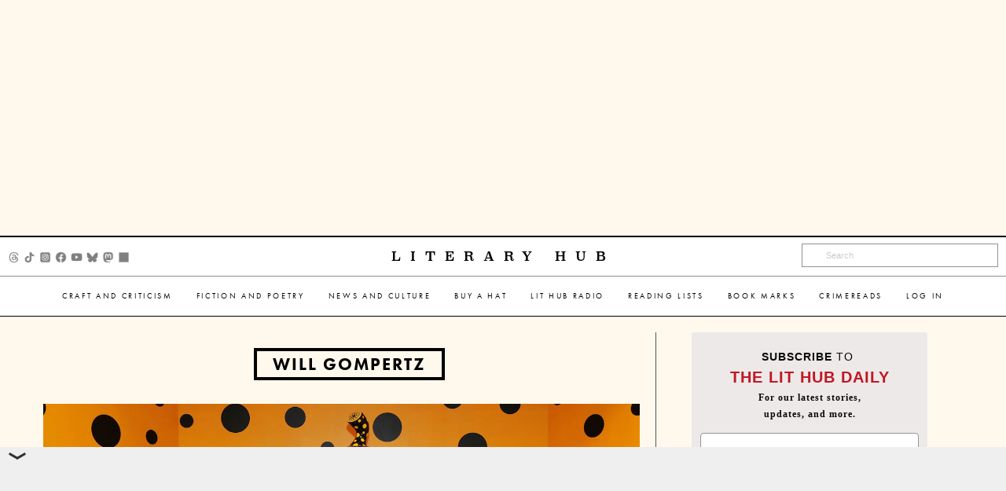

--- FILE ---
content_type: text/html; charset=utf-8
request_url: https://www.google.com/recaptcha/api2/aframe
body_size: 183
content:
<!DOCTYPE HTML><html><head><meta http-equiv="content-type" content="text/html; charset=UTF-8"></head><body><script nonce="rfO64ACV6h3zRpieLSIbgA">/** Anti-fraud and anti-abuse applications only. See google.com/recaptcha */ try{var clients={'sodar':'https://pagead2.googlesyndication.com/pagead/sodar?'};window.addEventListener("message",function(a){try{if(a.source===window.parent){var b=JSON.parse(a.data);var c=clients[b['id']];if(c){var d=document.createElement('img');d.src=c+b['params']+'&rc='+(localStorage.getItem("rc::a")?sessionStorage.getItem("rc::b"):"");window.document.body.appendChild(d);sessionStorage.setItem("rc::e",parseInt(sessionStorage.getItem("rc::e")||0)+1);localStorage.setItem("rc::h",'1768945603643');}}}catch(b){}});window.parent.postMessage("_grecaptcha_ready", "*");}catch(b){}</script></body></html>

--- FILE ---
content_type: text/plain
request_url: https://rtb.openx.net/openrtbb/prebidjs
body_size: -216
content:
{"id":"4ca91585-9b0c-4f84-a964-9a9e13743e47","nbr":0}

--- FILE ---
content_type: text/plain
request_url: https://rtb.openx.net/openrtbb/prebidjs
body_size: -82
content:
{"id":"c2e61ca8-993b-4057-b7b7-e4e9e31dabe1","nbr":0}

--- FILE ---
content_type: application/javascript; charset=utf-8
request_url: https://fundingchoicesmessages.google.com/f/AGSKWxUC0RgezOXFsBU9LnP7fGzE63HiRBajAOPCPc5UWV7bCv4UwzH9OrfIwi5p0aY83k9gfWAVWdM1gZPliC_q4gf7gFnoYCFdsJTvMoiyy3Uk1OgPpPv06IXKqc-g8tUKRdShZ4Dx225ytfGRMU7TTS18HPOTwcnQw0EnZwQD666GRfBRkFOJnJaKrcgm/_/ad_bar_/thunder/ad..tv/adl./ima/ads_/adtools2.
body_size: -1292
content:
window['7c8dab19-e322-44d9-b5b4-29c78eed15b7'] = true;